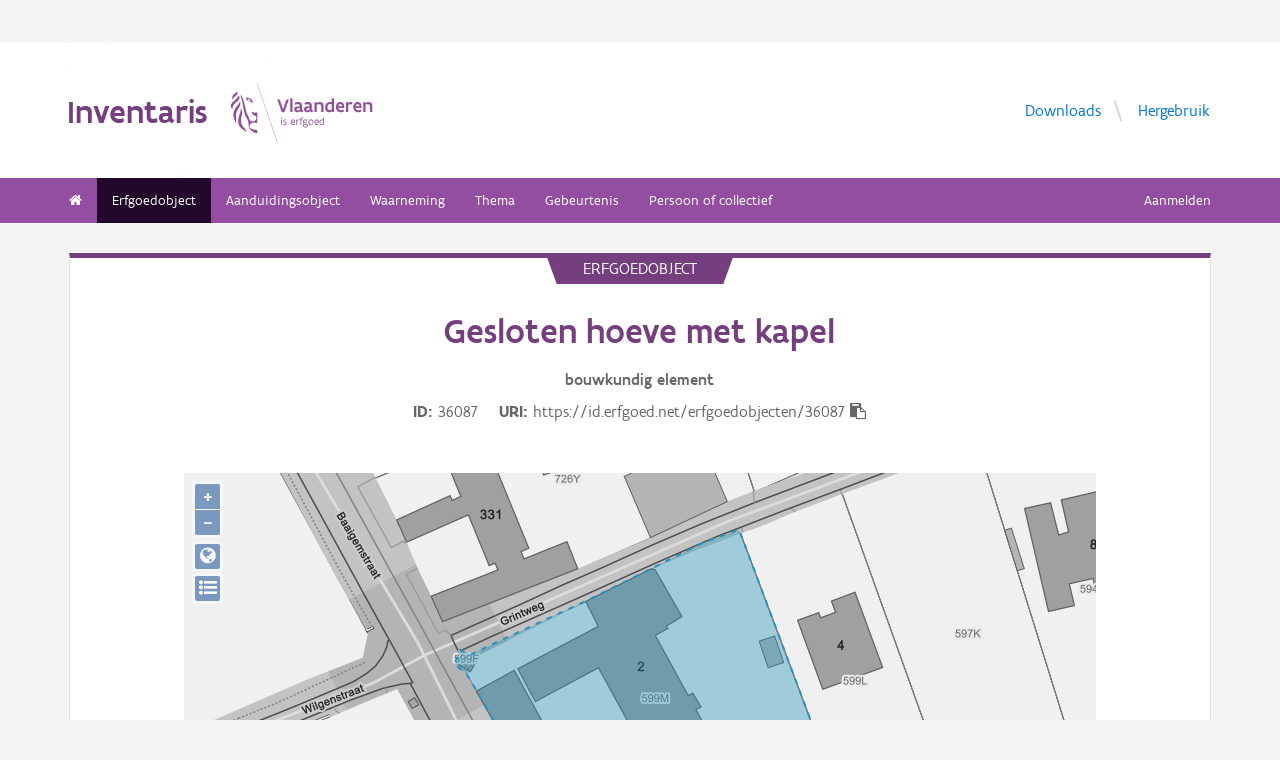

--- FILE ---
content_type: text/html; charset=UTF-8
request_url: https://inventaris.onroerenderfgoed.be/erfgoedobjecten/36087
body_size: 10791
content:
<!doctype html><html class=no-js lang=nl> <head><script src=/static/node_modules/foundation-sites/js/vendor/jquery.js></script><base href=/ ><meta name=title content="Gesloten hoeve met kapel | Inventaris Onroerend Erfgoed"><meta name=description content="Hoeve ingeplant op de hoek met de Baaigemstraat met woonhuis met voortuintje aan de Grintweg en stallen en schuur aan de Baaigemstraat. Bakstenen Heilig Hartkapel, horende bij de hoeve en vernieuwd circa 1906. Oorspronkelijke hoeve met losse bestanddelen, in kern van 1735; jaarankers in linker zijpuntgevel, circa 1880 en in 1906 uitgebreid en omgebouwd tot gesloten complex."><meta name=twitter:card content=summary><meta name=twitter:site content=@vioe><meta name=twitter:title content="Gesloten hoeve met kapel"><meta name=twitter:description content="Hoeve ingeplant op de hoek met de Baaigemstraat met woonhuis met voortuintje aan de Grintweg en stallen en schuur aan de Baaigemstraat. Bakstenen Heilig Hartkapel, horende bij de hoeve en vernieuwd circa 1906. Oorspronkelijke hoeve met losse bestanddelen, in kern van 1735; jaarankers in linker zijpuntgevel, circa 1880 en in 1906 uitgebreid en omgebouwd tot gesloten complex."><meta name=twitter:image content=https://beeldbank.onroerenderfgoed.be/images/227512/content/medium><link rel=canonical href=https://inventaris.onroerenderfgoed.be/erfgoedobjecten/36087><meta property=og:locale content=nl_BE><meta property=og:type content=website><meta property=og:title content="Gesloten hoeve met kapel"><meta property=og:description content="Hoeve ingeplant op de hoek met de Baaigemstraat met woonhuis met voortuintje aan de Grintweg en stallen en schuur aan de Baaigemstraat. Bakstenen Heilig Hartkapel, horende bij de hoeve en vernieuwd circa 1906. Oorspronkelijke hoeve met losse bestanddelen, in kern van 1735; jaarankers in linker zijpuntgevel, circa 1880 en in 1906 uitgebreid en omgebouwd tot gesloten complex."><meta property=og:image content=https://beeldbank.onroerenderfgoed.be/images/227512/content/medium><meta property=og:url content=https://inventaris.onroerenderfgoed.be/erfgoedobjecten/36087><!-- head --><meta charset=utf-8><meta name=viewport content="width=device-width, initial-scale=1.0"><title>Gesloten hoeve met kapel | Inventaris Onroerend Erfgoed</title><!-- css --><link rel=stylesheet href=/static/css/app.css><!-- Privacy-friendly analytics by Plausible --><script async src=https://plausible.io/js/pa-9FGWgg4v2tQ8dKKtT2U4B.js></script><script>
    window.plausible=window.plausible||function(){(plausible.q=plausible.q||[]).push(arguments)},plausible.init=plausible.init||function(i){plausible.o=i||{}};
    plausible.init()
  </script></head> <body> <div class=container> <div class=vlaanderen-header-container> <script src=https://prod.widgets.burgerprofiel.vlaanderen.be/api/v1/node_modules/@govflanders/vl-widget-polyfill/dist/index.js></script> <script src=https://prod.widgets.burgerprofiel.vlaanderen.be/api/v1/node_modules/@govflanders/vl-widget-client/dist/index.js></script> <script src=https://prod.widgets.burgerprofiel.vlaanderen.be/api/v1/widget/967c43ed-9b88-4ffc-b3be-f9a2d566e8ea/embed></script> <script>
    // Capture any widget that is present or will be present on the webpage.
    vl.widget.client.capture(function (widget) {
      // Only process the widget if widget is a global header.
      if (widget.getPluginTypeId() === 'global_header') {
        // Get the Citizen Profile Session extension from the global header widget.
        widget.getExtension('citizen_profile.session').then(function (session) {
          var websiteHasAuthenticatedSession = false;
          
          // Inform the session extension about the current session state of the website.
          session.configure({
            active: websiteHasAuthenticatedSession,
            endpoints: {
              loginUrl: '/aanmelden',
              loginRedirectUrl: '/',
              logoutUrl: '/afmelden',
              switchCapacityUrl: '/wisselen?goto=/aanmelden'
            }
          });
          const pyoes_banner = JSON.parse('{"banner": "", "detail": ""}');
          if (pyoes_banner && pyoes_banner.banner) {
            render_info_banner(pyoes_banner.banner, pyoes_banner.detail || '');
          }
        });
        
      }
    });
  </script> </div> <script>
    function render_contact(config) {
      // Capture any widget that is present or will be present on the webpage.
      vl.widget.client.capture(function (widget) {
        // Only process the widget if widget is a global header.
        if (widget.getPluginTypeId() === 'global_header') {
          //Extra contact config
          widget.getExtension('contact').then(contact => {
            contact.setServicePoints(config);
          });
        }
      });
    }
  </script> <script>render_contact({
          "displayMode": "grouped",
          "groupLabel": "Heb je een vraag of opmerking over een fiche in de inventaris?",
          "contextual": [
            {
              "type": "link",
              "href": "/contact",
              "label": "Stel je vraag via ons contactformulier"
            }
          ],
          "defaults": [
            {
              "type": "contactOption",
              "contactGroupId": "5c38f45b-d456-49ad-8d73-1abd9a6206e0",
              "label": "Onroerend Erfgoed"
            }
          ]
        })</script> <!-- header --> <!-- wrapper & responsive navigation --> <div class=wrapper> <div class="row inner"> <!-- logo --> <div class="logo-block-wrapper medium-7 small-12 columns"> <div class=logo-block> <a href=/ > <div class="small-6 logo-block-title"><h1>Inventaris</h1></div> <div class="small-6 columns"> <svg class=vlaanderen-header-logo width=159 height=70 role=img aria-labelledby=LogoTitle aria-describedby=LogoDesc xmlns=http://www.w3.org/2000/svg viewbox="0 0 196.3 83.2" preserveaspectratio="xMidYMin meet"> <g> <title id=LogoTitle>Link naar homepagina</title> <desc id=LogoDesc>Logo agentschap Onroerend Erfgoed</desc> </g> <style>
                  .su0{fill:#914f9a}
              </style> <g id=Layer_1> <path d="M80.5 23l-6.1 17.6h-3.6L64.7 23H68l4.6 13.4L77.2 23h3.3zm4.8-1.8h.4v19.1h-3.1V21.5l2.7-.3zm14.2 19.4c-1 0-2.1-.3-3.1-1.4-.5.4-1 .8-1.6 1-.6.3-1.2.4-2.1.4-.9 0-2.1-.2-3-.8-.9-.6-1.6-1.7-1.6-3.5 0-1.2.3-2.2 1-2.8.7-.6 1.9-1 3.8-1 .7 0 1.6 0 2.8.1v-.7c0-.9-.3-1.6-.8-2s-1.1-.6-1.9-.6c-1.2 0-2.6.4-3.7.9l-.7-2.7c1.4-.7 3.3-1.2 5-1.2 1.4 0 2.6.3 3.6 1 .9.7 1.5 1.8 1.5 3.5V36c0 .6.2 1.1.6 1.4.4.3.9.5 1.5.6l-1.3 2.6zm-3.7-5.8c-1.4 0-2.6 0-3.3.2-.8.2-1.2.6-1.2 1.4 0 1.1.8 1.7 1.9 1.7.4 0 1-.1 1.6-.4.6-.3 1-1 1-2v-.9zm17.3 5.8c-1 0-2.1-.3-3.1-1.4-.5.4-1 .8-1.6 1-.6.3-1.2.4-2.1.4-.9 0-2.1-.2-3-.8-.9-.6-1.6-1.7-1.6-3.5 0-1.2.3-2.2 1-2.8.7-.6 1.9-1 3.8-1 .7 0 1.6 0 2.8.1v-.7c0-.9-.3-1.6-.8-2-.5-.4-1.1-.6-1.9-.6-1.2 0-2.6.4-3.7.9l-.7-2.7c1.4-.7 3.3-1.2 5-1.2 1.4 0 2.6.3 3.6 1 .9.7 1.5 1.8 1.5 3.5V36c0 .6.2 1.1.6 1.4.4.3.9.5 1.5.6l-1.3 2.6zm-3.7-5.8c-1.4 0-2.6 0-3.3.2-.8.2-1.2.6-1.2 1.4 0 1.1.8 1.7 1.9 1.7.4 0 1-.1 1.6-.4.6-.3 1-1 1-2v-.9zm6.9-8.2h2.6l.3 1.1c1.3-.8 2.8-1.3 4.4-1.3 1.3 0 2.6.4 3.5 1.1.9.8 1.5 2 1.5 3.7v9.1h-3.1v-8.2c0-1-.4-1.7-.9-2.2-.6-.4-1.3-.6-2.2-.6-1.1 0-2.1.3-3 .8v10.1h-3.1V26.6zm27 13.7H141l-.6-1c-1.1.8-2.2 1.3-3.7 1.3-2 0-3.4-.8-4.4-2-1-1.2-1.4-2.8-1.4-4.5 0-2.6.8-4.5 2.1-5.8 1.3-1.3 3.1-1.9 5.2-1.9.6 0 1.3 0 2 .1v-5l2.6-.3h.5v19.1zm-3.1-10.8c-.8-.2-1.6-.3-2.2-.3-1.2 0-2.2.3-2.8 1.1-.7.7-1.1 1.8-1.1 3.2 0 1 .3 2.1.8 2.8.6.8 1.4 1.3 2.5 1.3.9 0 2-.3 2.8-.8v-7.3zm16.6 7.3v3c-1.2.6-2.7.8-3.9.8-1.9 0-3.7-.6-4.9-1.8-1.3-1.2-2.1-3-2.1-5.3s.8-4.1 1.9-5.3c1.1-1.2 2.7-1.8 4.2-1.8.4 0 1.2.1 2 .3.8.3 1.7.8 2.3 1.7.7.9 1.1 2.3 1.1 4.2v2.1h-8.3c.2 1.1.8 1.9 1.6 2.3.7.5 1.6.7 2.5.7 1.2 0 2.4-.3 3.4-.9h.2zm-2.2-4.6c-.1-1-.4-1.7-.9-2.2-.5-.5-1.1-.7-1.7-.7-.6 0-1.3.2-1.8.7-.5.5-.9 1.2-1.1 2.2h5.5zm13.5-2.2c-.8-.5-1.5-.7-2.3-.7-1 0-1.9.4-2.8 1v10h-3.1V26.6h2.6l.3 1.1c.9-.8 2.1-1.4 3.5-1.4.4 0 .9 0 1.4.1.5.1 1 .2 1.3.4l-.9 3.2zm12.7 6.8v3c-1.2.6-2.7.8-3.9.8-1.9 0-3.7-.6-4.9-1.8-1.3-1.2-2.1-3-2.1-5.3s.8-4.1 1.9-5.3c1.1-1.2 2.7-1.8 4.2-1.8.4 0 1.2.1 2 .3.8.3 1.7.8 2.3 1.7.7.9 1.1 2.3 1.1 4.2v2.1h-8.3c.2 1.1.8 1.9 1.6 2.3.7.5 1.6.7 2.5.7 1.2 0 2.4-.3 3.4-.9h.2zm-2.2-4.6c-.1-1-.4-1.7-.9-2.2-.5-.5-1.1-.7-1.7-.7-.6 0-1.3.2-1.8.7-.5.5-.9 1.2-1.1 2.2h5.5zm5.3-5.6h2.6l.3 1.1c1.3-.8 2.8-1.3 4.4-1.3 1.3 0 2.6.4 3.5 1.1.9.8 1.5 2 1.5 3.7v9.1h-3.1v-8.2c0-1-.4-1.7-.9-2.2-.6-.4-1.3-.6-2.2-.6-1.1 0-2.1.3-3 .8v10.1h-3.1V26.6zM69.5 48.7c0-.4.3-.8.8-.8.4 0 .8.3.8.8 0 .4-.4.8-.8.8-.4-.1-.8-.4-.8-.8zm.2 2h1.1v7.6h-1.1v-7.6zm3.1 6.4c.5.2 1.2.3 1.8.3.8 0 1.9-.4 1.9-1.2 0-.4-.2-.7-.6-.9-.5-.3-1.2-.5-1.9-.9-.8-.4-1.2-1-1.2-1.8 0-1.5 1.2-2 2.6-2 .6 0 1.1.1 1.5.2v1c-.4-.1-1.1-.2-1.7-.2-.7 0-1.3.2-1.3.9 0 .4.2.7.6.9.5.3 1.4.6 2.1 1 .8.4 1 .9 1 1.7 0 .8-.4 1.4-1 1.8-.6.4-1.4.6-2.1.6-.6 0-1.2-.1-1.7-.3v-1.1zm16.3-2.3h-4.7c.1 1.6 1.1 2.6 2.5 2.6.7 0 1.4-.2 2.1-.5v1c-.8.4-1.5.5-2.2.5-2.2 0-3.5-1.6-3.5-4 0-2.2 1-3.9 3.3-3.9 1.9 0 2.6 1.5 2.6 3.2v1.1zm-1.1-1c0-1.2-.3-2.2-1.5-2.2s-1.9.9-2.1 2.2H88zm2.8-3.1h.8l.3.9c.6-.7 1.2-1 1.9-1 .2 0 .4 0 .6.1.2 0 .4.1.6.2l-.4 1c-.3-.1-.7-.2-1-.2-.7 0-1.2.4-1.6 1v5.7h-1.1v-7.7zm4.7 0h1.2c0-1.1.2-1.9.6-2.3.4-.5 1-.6 1.6-.6.6 0 1.2.1 1.8.3l-.3 1c-.5-.2-1-.3-1.3-.3-.4 0-.7.1-.9.4-.2.3-.4.8-.4 1.5h1.7v1h-1.7v6.6h-1.1v-6.6h-1.2v-1zm8.6 6c1 0 1.8.2 2.3.6.5.4.7.9.7 1.5 0 .8-.5 1.6-1.2 2.1s-1.7.9-2.7.9c-.9 0-1.6-.3-2.1-.7-.5-.4-.8-1-.8-1.7 0-.6.3-1.3.9-1.9-.2-.1-.4-.3-.5-.5-.1-.2-.2-.5-.2-.7 0-.4.2-.9.5-1.3-.2-.2-.4-.5-.5-.8-.1-.3-.2-.7-.2-1 0-.7.3-1.4.8-1.8.5-.5 1.2-.7 2-.7.6 0 1.1.1 1.5.4.3-.2.7-.4 1-.6.3-.1.7-.2.9-.2l.3 1c-.4.1-.9.2-1.4.5.3.4.4.9.4 1.4 0 .7-.3 1.4-.8 1.9s-1.2.8-2 .8c-.5 0-1-.1-1.4-.3-.2.2-.3.4-.3.6 0 .4.3.7.9.7h1.9zm-1.9 1c-.4.5-.7 1.1-.7 1.6 0 .4.1.8.4 1.1s.8.4 1.4.4c.8 0 1.4-.2 1.9-.6.5-.4.7-.8.7-1.3 0-.6-.3-.9-.9-1-.5-.2-1.3-.2-2.1-.2h-.7zm1.2-6.1c-.6 0-1 .2-1.3.5-.3.3-.4.7-.4 1.1 0 .4.2.8.4 1.1.3.3.7.5 1.3.5.6 0 1-.2 1.3-.5.3-.3.4-.7.4-1.1 0-.4-.1-.8-.4-1.1-.3-.3-.7-.5-1.3-.5zm4.4 2.9c0-1.1.4-2.1 1-2.8.6-.7 1.5-1.2 2.5-1.2s1.9.4 2.5 1.2c.6.7.9 1.7.9 2.8 0 1.1-.4 2.1-1 2.8-.6.7-1.5 1.2-2.5 1.2s-1.9-.4-2.5-1.2c-.5-.7-.9-1.7-.9-2.8zm1.2 0c0 .8.2 1.5.6 2.1.4.5 1 .9 1.8.9s1.3-.3 1.7-.8c.4-.5.6-1.2.6-2s-.2-1.5-.6-2.1c-.4-.5-1-.9-1.8-.9s-1.3.3-1.7.8c-.4.5-.6 1.2-.6 2zm12.9.3h-4.7c.1 1.6 1.1 2.6 2.5 2.6.7 0 1.4-.2 2.1-.5v1c-.8.4-1.5.5-2.2.5-2.2 0-3.5-1.6-3.5-4 0-2.2 1-3.9 3.3-3.9 1.9 0 2.6 1.5 2.6 3.2v1.1zm-1.2-1c0-1.2-.3-2.2-1.5-2.2s-1.9.9-2.1 2.2h3.6zm8.7 4.5h-.7l-.2-.7c-.6.5-1.3.8-2.1.8-1 0-1.8-.5-2.4-1.2-.6-.7-.9-1.7-.9-2.9 0-1.1.3-2 .9-2.7.6-.7 1.6-1.1 2.9-1.1.5 0 1 .1 1.4.2v-2.9l1.1-.1h.1v10.6zm-1.2-6.4c-.5-.2-1-.3-1.5-.3-.8 0-1.4.2-1.9.7-.5.5-.7 1.2-.7 2.2 0 .8.2 1.5.5 2 .4.5.9.9 1.8.9.8 0 1.4-.3 1.8-.8v-4.7z" class=su0></path> <path d=M50.5-2.3h.4v87.7h-.4z class=su0 transform="rotate(-18.785 50.698 41.547)"></path> <path d="M37 41.4c-2-1.6-3 0-4.3-.1-1.1-.1-2.1-1.8-2.9-1.4-1.6.8.6 3.7 1.6 4.3.9.5 2 1 2.2 1.1 1.3.6 1.8 1.5 2 2.9 0 .3 0 1.1-.1 1.4-.6 2.5-5 4.8-7.5 3-1.2-.8-2.3-1.9-2.6-3.7-.7-3.3-3-5.7-3.8-8.9-.5-1.9-.8-4-1.3-6s-1-4-1.5-5.9c-.4-1.7-1.2-4.3-1.8-5.8-2.4-6.3-3.5-5.8-3.5-5.8s.9 1.7 4 17.1c.1.6 1.3 7.4 2.1 9.6.3.8.8 2.5 1.2 3.2 1 2.2 3.7 5.5 3.8 8.5.1 1.7.3 3.2.3 4.5 0 .4.2 1.9.4 2.6.7 1.8 5.9 7.7 11.5 7.7v-4.5c-5.5 0-10.8-3.1-10.9-3.4-.1-.1.3-2.3.7-3.2.7-1.8 2.1-3.5 4.5-3.7 2.7-.2 4.3.6 5.7.6l.2-14.1zM12.9 25.1c-.2 3.4-5.4 7.9-7 10.9-.8 1.4-1.8 3.9-2 5.4-.7 4 .2 6.5 1.2 8.8 1.7 4.1-.2 5.6 1.1 4.8 1.7-1.4 1.4-4.5 1.3-6.5-.1-1.6-.2-3.4 0-5.3.5-3.6 2.6-7.4 4.5-10.1 2.1-3.2 1.3-6.5.9-8m1 9.6s.6 2.7-1.8 9.5C6 62 17.7 63.7 21.1 67.9c0 0 1.3-1.8-4-7.6-1.9-2.1-3.7-6.8-2.2-13.5 2.2-9.8-1-12.1-1-12.1M2.4 22.9c-.3-1.1-.4-2-.3-2.8.3-4.2 4.1-5.9 5-6.5 0 0 1.7-1.2 1.9-2.4 0 0 1.8 4.4-2.3 6.9-2 1.4-3.4 2.9-4.3 4.8m9.6-4c.2.4 1.8 2.7-4.7 8.1-6.5 5.3-4.4 9.1-4.4 9.1s-6.9-3.8 1-10.5c7.9-6.6 6.3-8 6.3-8s1.2 0 1.8 1.3m8.4 2c1.1.1 1.8 3.6 4.4 4.4 1.9.6 3.9.3 4.4 1.4-.9.5-.2 2 .7 1.7.7-2 1-9.8-9.5-7.5zm3.4 1.6c.1-.2.2 0 .5-.2.3-.3.6-.8 1.1-.9.4-.1.8-.1 1.2.1.2.1.1.6-.1.8-.3.3-1.4-.2-1.4.6 0 1.3 1.7 0 2.6 0 .5 3-4.6 2.1-3.9-.4z" class=su0></path> </g> </svg> </div> </a> </div> </div> <!-- Links in header --> <div class="medium-5 columns text-right header-links show-for-medium-up"> <nav> <ul> <li><a href=/downloads target=_blank title="Ga naar de downloads">Downloads</a></li> <li><a href=/hergebruik target=_blank title="Ga naar de hergebruik pagina">Hergebruik</a></li> </ul> </nav> </div> </div> </div> <!-- navigation --> <nav class=top-bar data-topbar role=navigation> <ul class=title-area> <li class=name> </li> <li class="toggle-topbar menu-icon"><a href=#><span>menu</span></a></li> </ul> <section class="top-bar-section inner-nav"> <ul class=left> <li class=" "> <a href=/ ><i class="fa fa-home"></i></a> </li> <li class="active "> <a href="/erfgoedobjecten/zoeken?laad_standaardwaarden=true">Erfgoedobject</a> </li> <li class=" "> <a href="/aanduidingsobjecten/zoeken?laad_standaardwaarden=true">Aanduidingsobject</a> </li> <li class=" "> <a href="/waarnemingsobjecten/zoeken?laad_standaardwaarden=true">Waarneming</a> </li> <li class=" "> <a href="/themas/zoeken?laad_standaardwaarden=true">Thema</a> </li> <li class=" "> <a href="/gebeurtenissen/zoeken?laad_standaardwaarden=true">Gebeurtenis</a> </li> <li class=" "> <a href="/personen/zoeken?laad_standaardwaarden=true">Persoon of collectief</a> </li> <li class=show-for-small-only><a href=/downloads target=_blank title="Ga naar de downloads">Downloads</a></li> <li class=show-for-small-only><a href=/hergebruik target=_blank title="Ga naar de hergebruik pagina">Hergebruik</a></li> </ul> <ul class=right> <li><a href="/aanmelden?goto=/erfgoedobjecten/36087" rel=nofollow>Aanmelden</a></li> </ul> </section> </nav> <!-- end header --> <div class=row> <div class="large-12 columns"> <div class="panel panel-detail"> <div class="row text-center"> <div class=top-title>erfgoedobject</div> </div> <div class="row text-center"> <div class="large-10 columns large-offset-1"> <div class="large-12 columns detail-title"> <h1>Gesloten hoeve met kapel</h1> <span class=discipline-label>bouwkundig</span> <span class=discipline-label>element</span><br> <div class=object-info> <dl> <dt>ID</dt> <dd>36087</dd> <dt>URI</dt> <dd><span id=clipboard-target>https://id.erfgoed.net/erfgoedobjecten/36087</span></dd> </dl> <button class=detailfiche-copy-icon-container> <i class="detailfiche-copy-icon fa fa-clipboard" title=Kopiëren></i> </button> </div> </div> </div> </div> <div class=row> <div class="large-10 columns large-offset-1 end"> <div class="large-12 columns"> </div> </div> </div> <div class=row style="margin-bottom: 3em"> <div class="large-10 columns large-offset-1 end"> <div id=zoneMap></div> </div> </div><div class=row> <div class="large-10 columns large-offset-1 end"> <ul class="owl-carousel owl-theme" id=imageGrid> <li> <a class=modal-link> <script>
            $(document).ready(function () {
              setImgSrc('https://beeldbank.onroerenderfgoed.be/images/227512', '227512', '');
            })
          </script> <img loading=lazy id=beeld-227512 title="Gavere Grintweg 2" alt="Gavere Grintweg 2" onclick="showImage(
  {'copyright': 'Vlaamse Gemeenschap', 'dossiers': [], 'keywords': [], 'image_hashes': [653306758555192282, 603482401628191875], 'is_anonymized': false, 'creators': [], 'description': '', 'storage': {'container_key': '227512', 'images': [{'size': 297328, 'object_key': 'original', 'mime': 'image/jpeg', 'width': 1440, 'height': 1020}, {'size': 163726, 'object_key': 'large', 'mime': 'image/jpeg', 'width': 1024, 'height': 725}, {'size': 11960, 'object_key': 'small', 'mime': 'image/jpeg', 'width': 240, 'height': 170}, {'size': 45414, 'object_key': 'medium', 'mime': 'image/jpeg', 'width': 500, 'height': 354}, {'size': 287748, 'object_key': 'full', 'mime': 'image/jpeg', 'width': 1440, 'height': 1020}, {'size': 7535, 'object_key': 'square', 'mime': 'image/jpeg', 'width': 150, 'height': 150}]}, 'type': {'name': 'publicatiefoto', 'id': 1}, 'title': 'Gavere Grintweg 2', 'tekenaars': [], 'erfgoedobjecten': [{'uri': 'https://id.erfgoed.net/erfgoedobjecten/36087'}], 'reeks': {'name': 'Inventariseren', 'id': 6}, 'digitalisators': [], 'illustrators': [], 'themas': [], 'cartografen': [], 'waarnemingsobjecten': [], 'id': 227512, 'state': {'state_type_id': 75, 'active': true}, 'systemfields': {'updated_at': '2025-02-05T17:06:24.922577+01:00', 'updated_by': {'uid': 'vioe-algemeen', 'description': 'Algemeen', 'uri': 'https://id.erfgoed.net/actoren/22763'}, 'created_at': '2019-02-02T18:21:08.766487+01:00', 'created_by': {'description': 'Beeldbank', 'uri': 'https://id.erfgoed.net/actoren/2490'}}, 'images': [{'plate_detected': null, 'orientation': 'liggend', 'filename': 'Gavere_Grintweg_2_05111980_2.jpg', 'width': 1440, 'image_hash': 12051382576692390138238885496512019587, 'should_anonymize': true, 'height': 1020}], 'original': {'filename': 'Gavere_Grintweg_2_05111980_2.jpg', 'mime': '', 'width': 1440, 'height': 1020}, 'locatie': {'provincie': {'niscode': '40000', 'naam': 'Oost-Vlaanderen'}, 'straat': {'id': '69377', 'naam': 'Grintweg', 'uri': 'https://data.vlaanderen.be/id/straatnaam/69377'}, 'gewest': {'niscode': '2000', 'naam': 'Vlaams Gewest'}, 'postcode': {}, 'land': {'code': 'BE', 'naam': 'België'}, 'adres': {'busnummer': null, 'huisnummer': '2', 'id': null, 'uri': null}, 'contour': {'coordinates': [], 'type': 'Polygon'}, 'gemeente': {'niscode': '44020', 'naam': 'Gavere'}}, 'visibility': 'publiek', 'ontwerpers': [], 'dataverantwoordelijke': {'description': 'Agentschap Onroerend Erfgoed', 'uri': 'https://id.erfgoed.net/actoren/501'}, 'groups': ['227512'], 'dates': {'original': '1980-11-05T00:00:00'}, 'collection': null, 'artiesten': [], 'licenses': [{'name': 'Modellicentie voor gratis hergebruik', 'uri': 'http://data.vlaanderen.be/doc/licentie/modellicentie-gratis-hergebruik/v1.0'}, {'name': 'Naamsvermelding 4.0 Internationaal', 'uri': 'https://creativecommons.org/licenses/by/4.0/'}], 'highlights': [], 'rightsholder': {'description': 'Agentschap Onroerend Erfgoed (AOE)', 'uri': 'https://id.erfgoed.net/auteurs/501'}, 'remarks': '', 'attributions': [{'name': 'Onroerend Erfgoed', 'url': 'https://www.onroerenderfgoed.be'}], 'notifications': [], 'aanduidingsobjecten': [], 'technicalspecifications': null, 'fotografen': [], 'uri': 'https://id.erfgoed.net/afbeeldingen/227512', 'self': 'https://beeldbank.onroerenderfgoed.be/images/227512'}
, this)" onerror="load_image_with_token(this, '')"> </a> </li> <li> <a class=modal-link> <script>
            $(document).ready(function () {
              setImgSrc('https://beeldbank.onroerenderfgoed.be/images/411405', '411405', '');
            })
          </script> <img loading=lazy id=beeld-411405 title="Gavere Grintweg 2" alt="Gavere Grintweg 2" onclick="showImage(
  {'copyright': '', 'dossiers': [], 'keywords': [], 'is_anonymized': false, 'creators': [], 'description': '', 'storage': {'container_key': '411405', 'images': [{'size': 3448284, 'object_key': 'original', 'mime': 'image/jpeg', 'width': 4000, 'height': 3000}, {'size': 2596066, 'object_key': 'full', 'mime': 'image/jpeg', 'width': 4000, 'height': 3000}, {'size': 257646, 'object_key': 'large', 'mime': 'image/jpeg', 'width': 1024, 'height': 768}, {'size': 78092, 'object_key': 'medium', 'mime': 'image/jpeg', 'width': 500, 'height': 375}, {'size': 32137, 'object_key': 'small', 'mime': 'image/jpeg', 'width': 240, 'height': 180}, {'size': 26079, 'object_key': 'square', 'mime': 'image/jpeg', 'width': 150, 'height': 150}]}, 'type': {'name': 'publicatiefoto', 'id': 1}, 'title': 'Gavere Grintweg 2', 'tekenaars': [], 'erfgoedobjecten': [{'uri': 'https://id.erfgoed.net/erfgoedobjecten/36087'}], 'reeks': {'name': 'Inventariseren', 'id': 6}, 'digitalisators': [], 'illustrators': [], 'themas': [], 'cartografen': [], 'waarnemingsobjecten': [], 'id': 411405, 'state': {'state_type_id': 75, 'active': true}, 'systemfields': {'updated_at': '2023-10-04T12:18:35.200446+02:00', 'updated_by': {'uid': 'vioe-algemeen', 'description': 'Algemeen', 'uri': 'https://id.erfgoed.net/actoren/22763'}, 'created_at': '2022-01-18T06:31:49', 'created_by': {'description': 'Driessen, Caroline', 'uri': 'https://id.erfgoed.net/actoren/8'}}, 'images': [{'orientation': 'liggend', 'filename': 'Gavere_Grintweg_2.JPG', 'size': 3448284, 'width': 4000, 'image_hash': 17119066121262339487645358760443511263, 'height': 3000}], 'original': {'filename': 'Gavere_Grintweg_2.JPG', 'mime': '', 'width': 4000, 'height': 3000}, 'locatie': {'provincie': {'niscode': '40000', 'naam': 'Oost-Vlaanderen'}, 'straat': {'id': '69377', 'naam': 'Grintweg', 'uri': 'https://data.vlaanderen.be/id/straatnaam/69377'}, 'gewest': {'niscode': '2000', 'naam': 'Vlaams Gewest'}, 'land': {'code': 'BE', 'naam': 'België'}, 'adres': {'busnummer': null, 'huisnummer': '2', 'id': null, 'uri': null}, 'type': 'https://id.erfgoed.net/vocab/ontology#LocatieElementAdres', 'contour': {'coordinates': [], 'type': 'Polygon'}, 'gemeente': {'niscode': '44020', 'naam': 'Gavere'}, 'deelgemeente': {'niscode': null, 'naam': null}}, 'visibility': 'publiek', 'ontwerpers': [], 'dataverantwoordelijke': {'description': 'Agentschap Onroerend Erfgoed', 'uri': 'https://id.erfgoed.net/actoren/501'}, 'groups': ['Gavere_IOED_Leie_Schelde_01'], 'dates': {'original': '2021-07-12T00:00:00', 'digitized': '2021-07-12T00:00:00'}, 'collection': null, 'artiesten': [], 'licenses': [{'name': 'Modellicentie voor gratis hergebruik', 'uri': 'http://data.vlaanderen.be/doc/licentie/modellicentie-gratis-hergebruik/v1.0'}, {'name': 'Naamsvermelding 4.0 Internationaal', 'uri': 'https://creativecommons.org/licenses/by/4.0/'}], 'highlights': [], 'rightsholder': {'description': 'IOED Leie Schelde', 'uri': 'https://id.erfgoed.net/auteurs/2400'}, 'remarks': '', 'attributions': [], 'notifications': [], 'aanduidingsobjecten': [], 'technicalspecifications': null, 'fotografen': [], 'uri': 'https://id.erfgoed.net/afbeeldingen/411405', 'self': 'https://beeldbank.onroerenderfgoed.be/images/411405'}
, this)" onerror="load_image_with_token(this, '')"> </a> </li> <li> <a class=modal-link> <script>
            $(document).ready(function () {
              setImgSrc('https://beeldbank.onroerenderfgoed.be/images/227511', '227511', '');
            })
          </script> <img loading=lazy id=beeld-227511 title="Gavere Grintweg 2" alt="Gavere Grintweg 2" onclick="showImage(
  {'copyright': 'Vlaamse Gemeenschap', 'dossiers': [], 'keywords': [], 'image_hashes': [-4288483444460565304, 123687046479755], 'is_anonymized': false, 'creators': [], 'description': '', 'storage': {'container_key': '227511', 'images': [{'size': 278065, 'object_key': 'original', 'mime': 'image/jpeg', 'width': 1440, 'height': 1020}, {'size': 154060, 'object_key': 'large', 'mime': 'image/jpeg', 'width': 1024, 'height': 725}, {'size': 11791, 'object_key': 'small', 'mime': 'image/jpeg', 'width': 240, 'height': 170}, {'size': 44029, 'object_key': 'medium', 'mime': 'image/jpeg', 'width': 500, 'height': 354}, {'size': 269909, 'object_key': 'full', 'mime': 'image/jpeg', 'width': 1440, 'height': 1020}, {'size': 6764, 'object_key': 'square', 'mime': 'image/jpeg', 'width': 150, 'height': 150}]}, 'type': {'name': 'publicatiefoto', 'id': 1}, 'title': 'Gavere Grintweg 2', 'tekenaars': [], 'erfgoedobjecten': [{'uri': 'https://id.erfgoed.net/erfgoedobjecten/36087'}], 'reeks': {'name': 'Inventariseren', 'id': 6}, 'digitalisators': [], 'illustrators': [], 'themas': [], 'cartografen': [], 'waarnemingsobjecten': [], 'id': 227511, 'state': {'state_type_id': 75, 'active': true}, 'systemfields': {'updated_at': '2025-02-07T02:44:30.334126+01:00', 'updated_by': {'uid': 'vioe-algemeen', 'description': 'Algemeen', 'uri': 'https://id.erfgoed.net/actoren/22763'}, 'created_at': '2019-02-02T18:28:25.927653+01:00', 'created_by': {'description': 'Beeldbank', 'uri': 'https://id.erfgoed.net/actoren/2490'}}, 'images': [{'plate_detected': null, 'orientation': 'liggend', 'filename': 'Gavere_Grintweg_2_05111980_1.jpg', 'width': 1440, 'image_hash': 261173810356634005401377047567087959947, 'should_anonymize': true, 'height': 1020}], 'original': {'filename': 'Gavere_Grintweg_2_05111980_1.jpg', 'mime': '', 'width': 1440, 'height': 1020}, 'locatie': {'provincie': {'niscode': '40000', 'naam': 'Oost-Vlaanderen'}, 'straat': {'id': '69377', 'naam': 'Grintweg', 'uri': 'https://data.vlaanderen.be/id/straatnaam/69377'}, 'gewest': {'niscode': '2000', 'naam': 'Vlaams Gewest'}, 'postcode': {}, 'land': {'code': 'BE', 'naam': 'België'}, 'adres': {'busnummer': null, 'huisnummer': '2', 'id': null, 'uri': null}, 'contour': {'coordinates': [], 'type': 'Polygon'}, 'gemeente': {'niscode': '44020', 'naam': 'Gavere'}}, 'visibility': 'publiek', 'ontwerpers': [], 'dataverantwoordelijke': {'description': 'Agentschap Onroerend Erfgoed', 'uri': 'https://id.erfgoed.net/actoren/501'}, 'groups': ['227511'], 'dates': {'original': '1980-11-05T00:00:00'}, 'collection': null, 'artiesten': [], 'licenses': [{'name': 'Modellicentie voor gratis hergebruik', 'uri': 'http://data.vlaanderen.be/doc/licentie/modellicentie-gratis-hergebruik/v1.0'}, {'name': 'Naamsvermelding 4.0 Internationaal', 'uri': 'https://creativecommons.org/licenses/by/4.0/'}], 'highlights': [], 'rightsholder': {'description': 'Agentschap Onroerend Erfgoed (AOE)', 'uri': 'https://id.erfgoed.net/auteurs/501'}, 'remarks': '', 'attributions': [{'name': 'Onroerend Erfgoed', 'url': 'https://www.onroerenderfgoed.be'}], 'notifications': [], 'aanduidingsobjecten': [], 'technicalspecifications': null, 'fotografen': [], 'uri': 'https://id.erfgoed.net/afbeeldingen/227511', 'self': 'https://beeldbank.onroerenderfgoed.be/images/227511'}
, this)" onerror="load_image_with_token(this, '')"> </a> </li> <li> <a class=modal-link> <script>
            $(document).ready(function () {
              setImgSrc('https://beeldbank.onroerenderfgoed.be/images/227513', '227513', '');
            })
          </script> <img loading=lazy id=beeld-227513 title="Gavere Grintweg 2" alt="Gavere Grintweg 2" onclick="showImage(
  {'copyright': 'Vlaamse Gemeenschap', 'dossiers': [], 'keywords': [], 'image_hashes': [6931108476793454575, 4611686259209928703], 'is_anonymized': false, 'creators': [], 'description': '', 'storage': {'container_key': '227513', 'images': [{'size': 293218, 'object_key': 'original', 'mime': 'image/jpeg', 'width': 1440, 'height': 1020}, {'size': 162564, 'object_key': 'large', 'mime': 'image/jpeg', 'width': 1024, 'height': 725}, {'size': 11607, 'object_key': 'small', 'mime': 'image/jpeg', 'width': 240, 'height': 170}, {'size': 44902, 'object_key': 'medium', 'mime': 'image/jpeg', 'width': 500, 'height': 354}, {'size': 285197, 'object_key': 'full', 'mime': 'image/jpeg', 'width': 1440, 'height': 1020}, {'size': 6835, 'object_key': 'square', 'mime': 'image/jpeg', 'width': 150, 'height': 150}]}, 'type': {'name': 'publicatiefoto', 'id': 1}, 'title': 'Gavere Grintweg 2', 'tekenaars': [], 'erfgoedobjecten': [{'uri': 'https://id.erfgoed.net/erfgoedobjecten/36087'}], 'reeks': {'name': 'Inventariseren', 'id': 6}, 'digitalisators': [], 'illustrators': [], 'themas': [], 'cartografen': [], 'waarnemingsobjecten': [], 'id': 227513, 'state': {'state_type_id': 75, 'active': true}, 'systemfields': {'updated_at': '2025-02-07T02:44:37.204255+01:00', 'updated_by': {'uid': 'vioe-algemeen', 'description': 'Algemeen', 'uri': 'https://id.erfgoed.net/actoren/22763'}, 'created_at': '2019-02-02T17:58:07.845263+01:00', 'created_by': {'description': 'Beeldbank', 'uri': 'https://id.erfgoed.net/actoren/2490'}}, 'images': [{'plate_detected': null, 'orientation': 'liggend', 'filename': 'Gavere_Grintweg_2_05111980_3.jpg', 'width': 1440, 'image_hash': 127856384218527695451567764426123771903, 'should_anonymize': true, 'height': 1020}], 'original': {'filename': 'Gavere_Grintweg_2_05111980_3.jpg', 'mime': '', 'width': 1440, 'height': 1020}, 'locatie': {'provincie': {'niscode': '40000', 'naam': 'Oost-Vlaanderen'}, 'straat': {'id': '69377', 'naam': 'Grintweg', 'uri': 'https://data.vlaanderen.be/id/straatnaam/69377'}, 'gewest': {'niscode': '2000', 'naam': 'Vlaams Gewest'}, 'postcode': {}, 'land': {'code': 'BE', 'naam': 'België'}, 'adres': {'busnummer': null, 'huisnummer': '2', 'id': null, 'uri': null}, 'contour': {'coordinates': [], 'type': 'Polygon'}, 'gemeente': {'niscode': '44020', 'naam': 'Gavere'}}, 'visibility': 'publiek', 'ontwerpers': [], 'dataverantwoordelijke': {'description': 'Agentschap Onroerend Erfgoed', 'uri': 'https://id.erfgoed.net/actoren/501'}, 'groups': ['227513'], 'dates': {'original': '1980-11-05T00:00:00'}, 'collection': null, 'artiesten': [], 'licenses': [{'name': 'Modellicentie voor gratis hergebruik', 'uri': 'http://data.vlaanderen.be/doc/licentie/modellicentie-gratis-hergebruik/v1.0'}, {'name': 'Naamsvermelding 4.0 Internationaal', 'uri': 'https://creativecommons.org/licenses/by/4.0/'}], 'highlights': [], 'rightsholder': {'description': 'Agentschap Onroerend Erfgoed (AOE)', 'uri': 'https://id.erfgoed.net/auteurs/501'}, 'remarks': '', 'attributions': [{'name': 'Onroerend Erfgoed', 'url': 'https://www.onroerenderfgoed.be'}], 'notifications': [], 'aanduidingsobjecten': [], 'technicalspecifications': null, 'fotografen': [], 'uri': 'https://id.erfgoed.net/afbeeldingen/227513', 'self': 'https://beeldbank.onroerenderfgoed.be/images/227513'}
, this)" onerror="load_image_with_token(this, '')"> </a> </li> <li> <a href="https://beeldbank.onroerenderfgoed.be/images?sort=type&erfgoedobject=https://id.erfgoed.net/erfgoedobjecten/36087">Bekijk alle beelden in de beeldbank &gt;</a> </li> </ul> <div id=imageModal class=reveal-modal data-reveal aria-labelledby=modalTitle aria-hidden=true role=dialog> <h3 id=modalTitle>Afbeelding x</h3> <div id=modalImageContainer class="large-12 columns"> <img id=modalImage class=popup-image src style="width: 100%;"> <p id=imagePhotographer></p> <a id=modalBeeldbank class=popup-beeldbank href=#>Meer informatie over dit beeld in de beeldbank</a> <div id=imageId></div> </div> <a class=close-reveal-modal aria-label=Close>&#215;</a> </div> </div> </div> <div class=row> <div class="large-10 columns large-offset-1 end"> <div class="large-12 columns"> <div class=citatie style="margin-bottom: 20px;"> <h3>Juridische gevolgen</h3> <ul> <li> <p>is aangeduid als <span style="color: #753f7f;">vastgesteld bouwkundig erfgoed</span> <a href=https://inventaris.onroerenderfgoed.be/aanduidingsobjecten/131880> Gesloten hoeve met kapel</a><br> Deze vaststelling <span style="color: #43AC6A;">is geldig</span> sinds <time datetime=2023-06-20>20-06-2023</time> </p> </li> <li> <p>is deel van de aanduiding als <span style="color: #753f7f;">vastgesteld bouwkundig erfgoed</span> <a href=https://inventaris.onroerenderfgoed.be/aanduidingsobjecten/131876> Dorpskom Baaigem</a><br> Deze vaststelling <span style="color: #43AC6A;">is geldig</span> sinds <time datetime=2023-06-20>20-06-2023</time> </p> </li> <li> <p>is deel van de aanduiding als <span style="color: #753f7f;">beschermd stads- of dorpsgezicht, intrinsiek</span> <a href=https://inventaris.onroerenderfgoed.be/aanduidingsobjecten/9007> Dorpskom Baaigem</a><br> Deze bescherming <span style="color: #43AC6A;">is geldig</span> sinds <time datetime=1982-07-30>30-07-1982</time> </p> </li> <li> <p>is aangeduid als <span style="color: #753f7f;">vastgesteld bouwkundig erfgoed</span> <a href=https://inventaris.onroerenderfgoed.be/aanduidingsobjecten/64997> Gesloten hoeve</a><br> Deze vaststelling <span style="color: #FF0000;">was geldig</span> van <time datetime=2009-09-24>24-09-2009</time> tot <time datetime=2023-06-20>20-06-2023</time> </p> </li> </ul> </div> </div> <div class="show-for-small-only row text-center"> <button type=button class="button tiny small-4 columns" id=algemeen-button> Algemeen </button> <button type=button class="button tiny small-4 columns active" id=beschrijving-button> Beschrijving </button> <button type=button class="button tiny small-4 columns" id=kenmerken-button>Kenmerken </button> </div> <div class="kenmerken large-4 columns large-push-8 hide-for-small"> <div class="row fl-block-search"> <dl class="large-12 columns caption-info"> <dd>Provincie</dd> <dt>Oost-Vlaanderen</dt> <dd>Gemeente</dd> <dt>Gavere</dt> <dd>Deelgemeente</dd> <dt>Baaigem</dt> <dd>Straat</dd> <dt>Baaigemstraat, Grintweg</dt> <dd>Locatie</dd> <dt>Baaigemstraat 333, Grintweg 2 (Gavere)</dt> <dd>Nauwkeurigheid zone</dd> <dt>Tot op 15m</dt> <dd>Oppervlakte zone</dd> <dt>2 599m&#178;</dt> <dd>Bewaringstoestand</dd> <dt>Bewaard</dt> <dd>Erfgoedwaarde</dd> <dt> Aanwezig </dt> </dl> </div> <div class="row fl-block-search"> <dl class="large-12 columns caption-info"> <div style="padding-left: 10px;"> Typologie: <a class=thesaurusterm href=https://id.erfgoed.net/thesauri/erfgoedtypes/1018> betreedbare kapellen (klein erfgoed)</a>, <a class=thesaurusterm href=https://id.erfgoed.net/thesauri/erfgoedtypes/71> boerenwoningen</a>, <a class=thesaurusterm href=https://id.erfgoed.net/thesauri/erfgoedtypes/1420> gesloten hoeven</a>, <a class=thesaurusterm href=https://id.erfgoed.net/thesauri/erfgoedtypes/381> schuren</a>, <a class=thesaurusterm href=https://id.erfgoed.net/thesauri/erfgoedtypes/411 style="margin-bottom: 1.25rem; display: inline-block"> stallen</a> <br> Datering: <a class=thesaurusterm href=https://id.erfgoed.net/thesauri/dateringen/1057> tweede kwart 18de eeuw</a>, <a class=thesaurusterm href=https://id.erfgoed.net/thesauri/dateringen/1066 style="margin-bottom: 1.25rem; display: inline-block"> vierde kwart 19de eeuw</a> <br> <p><a href=https://inventaris.onroerenderfgoed.be/gebeurtenissen/907>Inventarisatie bouwkundig erfgoed Gavere</a> (geografische inventarisatie: van <time datetime=1980-01-01>01-01-1980</time> tot <time datetime=1989-12-31>31-12-1989</time>) </p> </div></dl> </div> </div> <div class="beschrijving large-8 columns large-pull-4"> <h3>Beschrijving</h3> <div class=beschrijving> <p>Hoeve ingeplant op de hoek met de Baaigemstraat met woonhuis met voortuintje aan de Grintweg en stallen en schuur aan de Baaigemstraat.</p> <p>Op de hoek, schuin ingeplante bakstenen Heilig Hartkapel, horende bij de hoeve en vernieuwd circa 1906 samen met uitbreidingswerken aan de hoeve zelf. Gebouwtje van één travee onder zadeldak met voorpuntgevel afgezet met bakstenen lisenen en klimmende baksteenfries, segmentboogdeur en gelijkaardige blinde nissen in de zijgevels, afgezet met gele baksteentjes.</p> <p>Oorspronkelijke hoeve met losstaande bestanddelen, in kern van 1735 (?); jaarankers in linker zijpuntgevel, circa 1880 en in 1906 uitgebreid en omgebouwd tot gesloten complex. Woonhuis van zes traveeën en anderhalve bouwlaag onder zadeldak (mechanische pannen, nok parallel aan de straat) met 19de-eeuws voorkomen. Oorspronkelijk gelijkaardige beraapte voor- en achtergevel op gecementeerde plint. Getoogde deur en vensters in vlakke, beschilderde omlijsting met oren. Aflijnende hoekblokken en geprofileerde daklijst (voorgevel recent ontpleisterd). Stallingen en schuur aan de Baaigemstraat, van circa 1880, in 1980 nog met sporen van kleurrijke beschilderingen met naïeve volksmotieven. Doorrit in de uiterst rechtse travee.</p> </div> <p style="padding-top: .6rem;"> Bron: BOGAERT C. & VERBEECK M. 1989: <em>Inventaris van het cultuurbezit in België, Architectuur, Provincie Oost-Vlaanderen, Arrondissement Gent, Kantons Destelbergen - Oosterzele</em>, Bouwen door de eeuwen heen in Vlaanderen 12n2, Brussel - Turnhout.<br> Auteurs: <a href=https://id.erfgoed.net/auteurs/29>Bogaert, Chris</a>; <a href=https://id.erfgoed.net/auteurs/30>Lanclus, Kathleen</a>; <a href=https://id.erfgoed.net/auteurs/31>Verbeeck, Mieke</a> <br> Datum: <time datetime=1989>1989</time> <br> De tekst wordt ter beschikking gesteld door: <a href=https://id.erfgoed.net/auteurs/501>Agentschap Onroerend Erfgoed (AOE)</a> </p> </div> <div class="algemeen large-12 columns hide-for-small"> <hr class=show-for-medium-up> <h3>Relaties</h3> <ul class="small-block-grid-2 medium-block-grid-3 large-block-grid-5 image-grid"> <li> <figure> <img src=/static/img/gn_afbeelding.gif> </figure> <p>Is deel van<br> <a href=https://inventaris.onroerenderfgoed.be/themas/5828><b>Baaigemstraat (Baaigem)</b></a><br></p> </li> <li> <figure> <img id=relatie-300920> <script>
              $(document).ready(function () {
                var imageId = 'relatie-' + '300920';
                var primaireFoto = 'https://id.erfgoed.net/afbeeldingen/227523/content/small'.replace('id.erfgoed.net/afbeeldingen', 'beeldbank.onroerenderfgoed.be/images');
                setPrimaireFotoSrc(primaireFoto, imageId, null);
              })
            </script> </figure> <p>Is deel van<br> <a href=https://inventaris.onroerenderfgoed.be/erfgoedobjecten/300920><b>Dorpskom Baaigem</b></a><br></p> </li> </ul> <hr class=show-for-medium-up> <p> Je kan deze pagina citeren als: <span class=citatie><span class=citatie-auteur>Inventaris Onroerend Erfgoed</span> 2026: <span class=citatie-titel>Gesloten hoeve met kapel</span> [online], <a href=https://id.erfgoed.net/erfgoedobjecten/36087>https://id.erfgoed.net/erfgoedobjecten/36087</a> (geraadpleegd op <time datetime=2026-01-24>24 januari 2026</time>). </span> </p> <p>Beheerder fiche: <span class=fiche-beheerder>Gemeente Gavere</span> </p> <div class="large-12 columns"> <div class="row contact-component"> <div class="large-1 columns contact-component-questionmark"> <i class="fa fa-3x fa-question-circle"></i> </div> <div class="large-11 columns"> <h3>Contact</h3> <p>Heb je een vraag of opmerking over deze fiche? <a href="/contact?uri=https://id.erfgoed.net/erfgoedobjecten/36087">Meld het ons via het contactformulier</a>.</p> </div> </div> </div> </div> </div> </div> </div> </div> </div> <button onclick=topFunction() id=scrollBtn title="Go to top"><i class="fa fa-chevron-up"></i><br>Top</button> <script>
        $(document).ready(function () {
            initMap();loadZone({"type": "MultiPolygon", "coordinates": [[[[104421.9439, 180294.1349], [104421.92, 180294.179], [104419.4511, 180298.5865], [104417.2423, 180302.5295], [104407.81, 180319.368], [104405.9202, 180322.7416], [104403.7719, 180324.3439], [104404.83, 180327.0759], [104406.877, 180326.2038], [104413.6593, 180329.2823], [104428.5959, 180336.062], [104441.022, 180342.078], [104450.7372, 180346.7816], [104457.625, 180349.2648], [104473.528, 180305.8589], [104428.4141, 180282.4048], [104428.32, 180282.3558], [104427.1504, 180284.5165], [104425.5843, 180287.4097], [104421.9439, 180294.1349]]]], "crs": {"type": "name", "properties": {"name": "urn:ogc:def:crs:EPSG::31370"}}});$('.owl-carousel').owlCarousel({
                margin: 10
            });
        });
    </script> <div class=push></div> <div id=footerContainer> <script src=https://prod.widgets.burgerprofiel.vlaanderen.be/api/v1/widget/d2b794da-465a-48b9-aa46-8854b9226e5c/embed></script> <!-- Backwards compatible --> </div> </div> <script type=text/javascript src=/static/dist/inventaris.f766165366a8971ea48b.bundle.js></script><script>var geoportaalUrl = 'https://geo.onroerenderfgoed.be';
    var beeldbankurl = 'https://beeldbank.onroerenderfgoed.be';
    var user = null;

    $(document).ready(function () {

      $(".afmetingenset a").on("click", function (e) {
        e.preventDefault();
        var afmetingenset = $(this).closest(".afmetingenset");
        var table = afmetingenset.find("table");
        var arrow = afmetingenset.find("span");
        if (table.is(":hidden")) {
          afmetingenset.addClass("shown");
          arrow.html("&#8964;");
        }
        table.toggle(200, function () {
          if ($(this).is(":hidden")) {
            afmetingenset.removeClass("shown");
            arrow.html("&gt");
          }
        });
      });
    });</script> <link rel=stylesheet href=/static/node_modules/openlayers/css/ol.css> <script type=application/ld+json>{"@context": "http://schema.org", "@type": "LandmarksOrHistoricalBuildings", "name": "Gesloten hoeve met kapel", "description": "Hoeve ingeplant op de hoek met de Baaigemstraat met woonhuis met voortuintje aan de Grintweg en stallen en schuur aan de Baaigemstraat. Bakstenen Heilig Hartkapel, horende bij de hoeve en vernieuwd circa 1906. Oorspronkelijke hoeve met losse bestanddelen, in kern van 1735; jaarankers in linker zijpuntgevel, circa 1880 en in 1906 uitgebreid en omgebouwd tot gesloten complex.", "@id": "https://id.erfgoed.net/erfgoedobjecten/36087", "url": "https://inventaris.onroerenderfgoed.be/erfgoedobjecten/36087", "address": [{"@type": "PostalAddress", "addressCountry": "BE", "addressRegion": "Oost-Vlaanderen", "addressLocality": "Gavere", "streetAddress": "Grintweg 2"}, {"@type": "PostalAddress", "addressCountry": "BE", "addressRegion": "Oost-Vlaanderen", "addressLocality": "Gavere", "streetAddress": "Baaigemstraat 333"}], "image": "https://beeldbank.onroerenderfgoed.be/images/227512/content/small", "containedInPlace": [{"@context": "http://schema.org", "@type": "LandmarksOrHistoricalBuildings", "name": "Dorpskom Baaigem", "description": "De dorpskom van Baaigem wordt bepaald door twee kernen, namelijk de Sint-Bavokerk en de windmolen Prinsenmolen en de omliggende landbouwpercelen.", "@id": "https://id.erfgoed.net/erfgoedobjecten/300920", "url": "https://inventaris.onroerenderfgoed.be/erfgoedobjecten/300920", "address": [{"@type": "PostalAddress", "addressCountry": "BE", "addressRegion": "Oost-Vlaanderen", "addressLocality": "Gavere", "streetAddress": "Wilgenstraat"}, {"@type": "PostalAddress", "addressCountry": "BE", "addressRegion": "Oost-Vlaanderen", "addressLocality": "Gavere", "streetAddress": "Baaigemstraat"}, {"@type": "PostalAddress", "addressCountry": "BE", "addressRegion": "Oost-Vlaanderen", "addressLocality": "Gavere", "streetAddress": "Muntekouter"}, {"@type": "PostalAddress", "addressCountry": "BE", "addressRegion": "Oost-Vlaanderen", "addressLocality": "Gavere", "streetAddress": "Grintweg"}, {"@type": "PostalAddress", "addressCountry": "BE", "addressRegion": "Oost-Vlaanderen", "addressLocality": "Gavere", "streetAddress": "Prinsenmolenstraat"}, {"@type": "PostalAddress", "addressCountry": "BE", "addressRegion": "Oost-Vlaanderen", "addressLocality": "Gavere", "streetAddress": "Molenstraat"}, {"@type": "PostalAddress", "addressCountry": "BE", "addressRegion": "Oost-Vlaanderen", "addressLocality": "Merelbeke-Melle"}], "image": "https://beeldbank.onroerenderfgoed.be/images/227523/content/small"}]}</script> </body> </html>